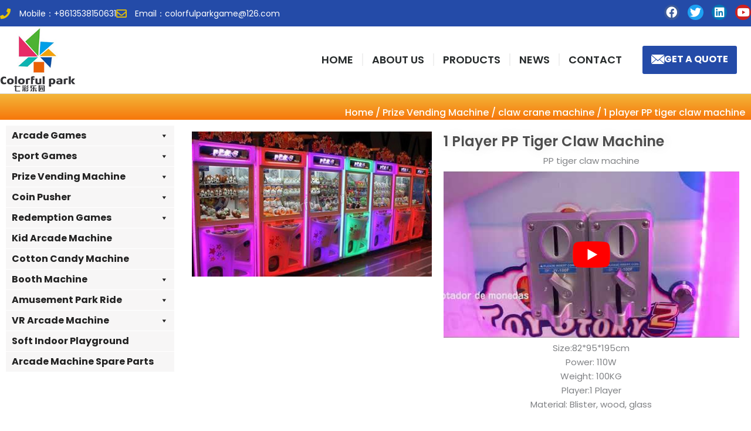

--- FILE ---
content_type: text/css
request_url: https://www.colorfulparkgame.com/wp-content/uploads/elementor/css/post-5.css?ver=1769807837
body_size: 478
content:
.elementor-kit-5{--e-global-color-primary:#F3B639;--e-global-color-secondary:#F7770B;--e-global-color-text:#4D4D4D;--e-global-color-accent:#E49900;--e-global-color-87bc4b7:#244BA8;--e-global-color-cd5a58d:#064283;--e-global-color-36d0468:#F0F0F0;--e-global-typography-primary-font-family:"Poppins";--e-global-typography-primary-font-weight:600;--e-global-typography-secondary-font-family:"Poppins";--e-global-typography-secondary-font-weight:400;--e-global-typography-text-font-family:"Poppins";--e-global-typography-text-font-weight:400;--e-global-typography-accent-font-family:"Poppins";--e-global-typography-accent-font-weight:500;font-size:15px;}.elementor-kit-5 e-page-transition{background-color:#FFBC7D;}.elementor-kit-5 p{margin-block-end:6px;}.elementor-kit-5 a{color:var( --e-global-color-primary );}.elementor-kit-5 h2{font-size:24px;font-weight:600;}.elementor-kit-5 h3{font-size:20px;font-weight:600;}.elementor-kit-5 h4{font-size:16px;font-weight:500;}.elementor-kit-5 h5{font-size:14px;}.elementor-kit-5 button,.elementor-kit-5 input[type="button"],.elementor-kit-5 input[type="submit"],.elementor-kit-5 .elementor-button{font-size:18px;font-weight:600;}.elementor-section.elementor-section-boxed > .elementor-container{max-width:1280px;}.e-con{--container-max-width:1280px;}.elementor-widget:not(:last-child){margin-block-end:15px;}.elementor-element{--widgets-spacing:15px 15px;--widgets-spacing-row:15px;--widgets-spacing-column:15px;}{}h1.entry-title{display:var(--page-title-display);}@media(max-width:1024px){.elementor-section.elementor-section-boxed > .elementor-container{max-width:1024px;}.e-con{--container-max-width:1024px;}}@media(max-width:767px){.elementor-section.elementor-section-boxed > .elementor-container{max-width:767px;}.e-con{--container-max-width:767px;}}/* Start custom CSS */.ast-woo-product-category {
	display:none!important;
}
.woocommerce ul.products li.product .button, .woocommerce-page ul.products li.product .button {
	display:none!important;
}
.woocommerce ul.products li.product .star-rating, .woocommerce-page ul.products li.product .star-rating {
    display: none;
}

.elementor-product-loop-item--align-center ul.products li.product .star-rating {
display: none;
}
td, th {
    text-align: center;
}
td p {
    margin-bottom: 0;
}/* End custom CSS */

--- FILE ---
content_type: text/css
request_url: https://www.colorfulparkgame.com/wp-content/uploads/elementor/css/post-24.css?ver=1769807837
body_size: 1638
content:
.elementor-24 .elementor-element.elementor-element-4c839902 > .elementor-container > .elementor-column > .elementor-widget-wrap{align-content:center;align-items:center;}.elementor-24 .elementor-element.elementor-element-4c839902:not(.elementor-motion-effects-element-type-background), .elementor-24 .elementor-element.elementor-element-4c839902 > .elementor-motion-effects-container > .elementor-motion-effects-layer{background-color:var( --e-global-color-87bc4b7 );}.elementor-24 .elementor-element.elementor-element-4c839902 > .elementor-container{min-height:45px;}.elementor-24 .elementor-element.elementor-element-4c839902{transition:background 0.3s, border 0.3s, border-radius 0.3s, box-shadow 0.3s;overflow:visible;}.elementor-24 .elementor-element.elementor-element-4c839902 > .elementor-background-overlay{transition:background 0.3s, border-radius 0.3s, opacity 0.3s;}.elementor-widget-icon-list .elementor-icon-list-item:not(:last-child):after{border-color:var( --e-global-color-text );}.elementor-widget-icon-list .elementor-icon-list-icon i{color:var( --e-global-color-primary );}.elementor-widget-icon-list .elementor-icon-list-icon svg{fill:var( --e-global-color-primary );}.elementor-widget-icon-list .elementor-icon-list-item > .elementor-icon-list-text, .elementor-widget-icon-list .elementor-icon-list-item > a{font-family:var( --e-global-typography-text-font-family ), Sans-serif;font-weight:var( --e-global-typography-text-font-weight );}.elementor-widget-icon-list .elementor-icon-list-text{color:var( --e-global-color-secondary );}.elementor-24 .elementor-element.elementor-element-7d868ba0 .elementor-icon-list-items:not(.elementor-inline-items) .elementor-icon-list-item:not(:last-child){padding-block-end:calc(10px/2);}.elementor-24 .elementor-element.elementor-element-7d868ba0 .elementor-icon-list-items:not(.elementor-inline-items) .elementor-icon-list-item:not(:first-child){margin-block-start:calc(10px/2);}.elementor-24 .elementor-element.elementor-element-7d868ba0 .elementor-icon-list-items.elementor-inline-items .elementor-icon-list-item{margin-inline:calc(10px/2);}.elementor-24 .elementor-element.elementor-element-7d868ba0 .elementor-icon-list-items.elementor-inline-items{margin-inline:calc(-10px/2);}.elementor-24 .elementor-element.elementor-element-7d868ba0 .elementor-icon-list-items.elementor-inline-items .elementor-icon-list-item:after{inset-inline-end:calc(-10px/2);}.elementor-24 .elementor-element.elementor-element-7d868ba0 .elementor-icon-list-icon i{color:#e8c204;transition:color 0.3s;}.elementor-24 .elementor-element.elementor-element-7d868ba0 .elementor-icon-list-icon svg{fill:#e8c204;transition:fill 0.3s;}.elementor-24 .elementor-element.elementor-element-7d868ba0{--e-icon-list-icon-size:18px;--icon-vertical-offset:0px;}.elementor-24 .elementor-element.elementor-element-7d868ba0 .elementor-icon-list-icon{padding-inline-end:5px;}.elementor-24 .elementor-element.elementor-element-7d868ba0 .elementor-icon-list-item > .elementor-icon-list-text, .elementor-24 .elementor-element.elementor-element-7d868ba0 .elementor-icon-list-item > a{font-size:14px;}.elementor-24 .elementor-element.elementor-element-7d868ba0 .elementor-icon-list-text{color:#ffffff;transition:color 0.3s;}.elementor-24 .elementor-element.elementor-element-515465d{--grid-template-columns:repeat(0, auto);--icon-size:19px;--grid-column-gap:10px;--grid-row-gap:10px;}.elementor-24 .elementor-element.elementor-element-515465d .elementor-widget-container{text-align:right;}.elementor-24 .elementor-element.elementor-element-515465d .elementor-social-icon{--icon-padding:0.2em;}.elementor-24 .elementor-element.elementor-element-39cba582 > .elementor-container > .elementor-column > .elementor-widget-wrap{align-content:center;align-items:center;}.elementor-24 .elementor-element.elementor-element-39cba582:not(.elementor-motion-effects-element-type-background), .elementor-24 .elementor-element.elementor-element-39cba582 > .elementor-motion-effects-container > .elementor-motion-effects-layer{background-color:var( --e-global-color-astglobalcolor5 );}.elementor-24 .elementor-element.elementor-element-39cba582{border-style:solid;border-width:0px 0px 1px 0px;border-color:#d8d8d8;transition:background 0.3s, border 0.3s, border-radius 0.3s, box-shadow 0.3s;z-index:100;overflow:visible;}.elementor-24 .elementor-element.elementor-element-39cba582 > .elementor-background-overlay{transition:background 0.3s, border-radius 0.3s, opacity 0.3s;}.elementor-widget-theme-site-logo .widget-image-caption{color:var( --e-global-color-text );font-family:var( --e-global-typography-text-font-family ), Sans-serif;font-weight:var( --e-global-typography-text-font-weight );}.elementor-24 .elementor-element.elementor-element-42cf34dc img{width:160px;}.elementor-widget-nav-menu .elementor-nav-menu .elementor-item{font-family:var( --e-global-typography-primary-font-family ), Sans-serif;font-weight:var( --e-global-typography-primary-font-weight );}.elementor-widget-nav-menu .elementor-nav-menu--main .elementor-item{color:var( --e-global-color-text );fill:var( --e-global-color-text );}.elementor-widget-nav-menu .elementor-nav-menu--main .elementor-item:hover,
					.elementor-widget-nav-menu .elementor-nav-menu--main .elementor-item.elementor-item-active,
					.elementor-widget-nav-menu .elementor-nav-menu--main .elementor-item.highlighted,
					.elementor-widget-nav-menu .elementor-nav-menu--main .elementor-item:focus{color:var( --e-global-color-accent );fill:var( --e-global-color-accent );}.elementor-widget-nav-menu .elementor-nav-menu--main:not(.e--pointer-framed) .elementor-item:before,
					.elementor-widget-nav-menu .elementor-nav-menu--main:not(.e--pointer-framed) .elementor-item:after{background-color:var( --e-global-color-accent );}.elementor-widget-nav-menu .e--pointer-framed .elementor-item:before,
					.elementor-widget-nav-menu .e--pointer-framed .elementor-item:after{border-color:var( --e-global-color-accent );}.elementor-widget-nav-menu{--e-nav-menu-divider-color:var( --e-global-color-text );}.elementor-widget-nav-menu .elementor-nav-menu--dropdown .elementor-item, .elementor-widget-nav-menu .elementor-nav-menu--dropdown  .elementor-sub-item{font-family:var( --e-global-typography-accent-font-family ), Sans-serif;font-weight:var( --e-global-typography-accent-font-weight );}.elementor-24 .elementor-element.elementor-element-7ffc5d9c .elementor-menu-toggle{margin-left:auto;background-color:rgba(0,0,0,0);}.elementor-24 .elementor-element.elementor-element-7ffc5d9c .elementor-nav-menu .elementor-item{font-size:18px;font-weight:600;}.elementor-24 .elementor-element.elementor-element-7ffc5d9c .elementor-nav-menu--main .elementor-item{color:#262a2b;fill:#262a2b;padding-left:15px;padding-right:15px;padding-top:20px;padding-bottom:20px;}.elementor-24 .elementor-element.elementor-element-7ffc5d9c .elementor-nav-menu--main .elementor-item:hover,
					.elementor-24 .elementor-element.elementor-element-7ffc5d9c .elementor-nav-menu--main .elementor-item.elementor-item-active,
					.elementor-24 .elementor-element.elementor-element-7ffc5d9c .elementor-nav-menu--main .elementor-item.highlighted,
					.elementor-24 .elementor-element.elementor-element-7ffc5d9c .elementor-nav-menu--main .elementor-item:focus{color:var( --e-global-color-87bc4b7 );fill:var( --e-global-color-87bc4b7 );}.elementor-24 .elementor-element.elementor-element-7ffc5d9c .elementor-nav-menu--main:not(.e--pointer-framed) .elementor-item:before,
					.elementor-24 .elementor-element.elementor-element-7ffc5d9c .elementor-nav-menu--main:not(.e--pointer-framed) .elementor-item:after{background-color:var( --e-global-color-87bc4b7 );}.elementor-24 .elementor-element.elementor-element-7ffc5d9c .e--pointer-framed .elementor-item:before,
					.elementor-24 .elementor-element.elementor-element-7ffc5d9c .e--pointer-framed .elementor-item:after{border-color:var( --e-global-color-87bc4b7 );}.elementor-24 .elementor-element.elementor-element-7ffc5d9c .elementor-nav-menu--main .elementor-item.elementor-item-active{color:var( --e-global-color-87bc4b7 );}.elementor-24 .elementor-element.elementor-element-7ffc5d9c .elementor-nav-menu--main:not(.e--pointer-framed) .elementor-item.elementor-item-active:before,
					.elementor-24 .elementor-element.elementor-element-7ffc5d9c .elementor-nav-menu--main:not(.e--pointer-framed) .elementor-item.elementor-item-active:after{background-color:var( --e-global-color-87bc4b7 );}.elementor-24 .elementor-element.elementor-element-7ffc5d9c .e--pointer-framed .elementor-item.elementor-item-active:before,
					.elementor-24 .elementor-element.elementor-element-7ffc5d9c .e--pointer-framed .elementor-item.elementor-item-active:after{border-color:var( --e-global-color-87bc4b7 );}.elementor-24 .elementor-element.elementor-element-7ffc5d9c{--e-nav-menu-divider-content:"";--e-nav-menu-divider-style:solid;--e-nav-menu-divider-color:var( --e-global-color-36d0468 );}.elementor-24 .elementor-element.elementor-element-7ffc5d9c .e--pointer-framed .elementor-item:before{border-width:3px;}.elementor-24 .elementor-element.elementor-element-7ffc5d9c .e--pointer-framed.e--animation-draw .elementor-item:before{border-width:0 0 3px 3px;}.elementor-24 .elementor-element.elementor-element-7ffc5d9c .e--pointer-framed.e--animation-draw .elementor-item:after{border-width:3px 3px 0 0;}.elementor-24 .elementor-element.elementor-element-7ffc5d9c .e--pointer-framed.e--animation-corners .elementor-item:before{border-width:3px 0 0 3px;}.elementor-24 .elementor-element.elementor-element-7ffc5d9c .e--pointer-framed.e--animation-corners .elementor-item:after{border-width:0 3px 3px 0;}.elementor-24 .elementor-element.elementor-element-7ffc5d9c .e--pointer-underline .elementor-item:after,
					 .elementor-24 .elementor-element.elementor-element-7ffc5d9c .e--pointer-overline .elementor-item:before,
					 .elementor-24 .elementor-element.elementor-element-7ffc5d9c .e--pointer-double-line .elementor-item:before,
					 .elementor-24 .elementor-element.elementor-element-7ffc5d9c .e--pointer-double-line .elementor-item:after{height:3px;}.elementor-24 .elementor-element.elementor-element-7ffc5d9c .elementor-nav-menu--dropdown{background-color:#f9f9f9;border-style:solid;border-width:2px 2px 2px 2px;border-color:var( --e-global-color-astglobalcolor4 );}.elementor-24 .elementor-element.elementor-element-7ffc5d9c .elementor-nav-menu--dropdown a:hover,
					.elementor-24 .elementor-element.elementor-element-7ffc5d9c .elementor-nav-menu--dropdown a:focus,
					.elementor-24 .elementor-element.elementor-element-7ffc5d9c .elementor-nav-menu--dropdown a.elementor-item-active,
					.elementor-24 .elementor-element.elementor-element-7ffc5d9c .elementor-nav-menu--dropdown a.highlighted,
					.elementor-24 .elementor-element.elementor-element-7ffc5d9c .elementor-menu-toggle:hover,
					.elementor-24 .elementor-element.elementor-element-7ffc5d9c .elementor-menu-toggle:focus{color:var( --e-global-color-astglobalcolor5 );}.elementor-24 .elementor-element.elementor-element-7ffc5d9c .elementor-nav-menu--dropdown a:hover,
					.elementor-24 .elementor-element.elementor-element-7ffc5d9c .elementor-nav-menu--dropdown a:focus,
					.elementor-24 .elementor-element.elementor-element-7ffc5d9c .elementor-nav-menu--dropdown a.elementor-item-active,
					.elementor-24 .elementor-element.elementor-element-7ffc5d9c .elementor-nav-menu--dropdown a.highlighted{background-color:var( --e-global-color-87bc4b7 );}.elementor-24 .elementor-element.elementor-element-7ffc5d9c .elementor-nav-menu--dropdown .elementor-item, .elementor-24 .elementor-element.elementor-element-7ffc5d9c .elementor-nav-menu--dropdown  .elementor-sub-item{font-family:"Poppins", Sans-serif;font-size:15px;font-weight:500;}.elementor-24 .elementor-element.elementor-element-7ffc5d9c .elementor-nav-menu--dropdown a{padding-left:6px;padding-right:6px;padding-top:10px;padding-bottom:10px;}.elementor-24 .elementor-element.elementor-element-7ffc5d9c .elementor-nav-menu--dropdown li:not(:last-child){border-style:solid;border-color:var( --e-global-color-astglobalcolor4 );border-bottom-width:1px;}.elementor-widget-button .elementor-button{background-color:var( --e-global-color-accent );font-family:var( --e-global-typography-accent-font-family ), Sans-serif;font-weight:var( --e-global-typography-accent-font-weight );}.elementor-24 .elementor-element.elementor-element-aad85d3 .elementor-button{background-color:var( --e-global-color-87bc4b7 );font-family:"Poppins", Sans-serif;font-size:16px;font-weight:700;fill:var( --e-global-color-astglobalcolor5 );color:var( --e-global-color-astglobalcolor5 );padding:15px 15px 15px 15px;}.elementor-24 .elementor-element.elementor-element-aad85d3 .elementor-button:hover, .elementor-24 .elementor-element.elementor-element-aad85d3 .elementor-button:focus{background-color:#2A57C3;color:var( --e-global-color-astglobalcolor5 );}.elementor-24 .elementor-element.elementor-element-aad85d3 .elementor-button-content-wrapper{flex-direction:row;}.elementor-24 .elementor-element.elementor-element-aad85d3 .elementor-button .elementor-button-content-wrapper{gap:10px;}.elementor-24 .elementor-element.elementor-element-aad85d3 .elementor-button:hover svg, .elementor-24 .elementor-element.elementor-element-aad85d3 .elementor-button:focus svg{fill:var( --e-global-color-astglobalcolor5 );}.elementor-theme-builder-content-area{height:400px;}.elementor-location-header:before, .elementor-location-footer:before{content:"";display:table;clear:both;}@media(min-width:768px){.elementor-24 .elementor-element.elementor-element-3781a688{width:10%;}.elementor-24 .elementor-element.elementor-element-14f9f1ab{width:74%;}.elementor-24 .elementor-element.elementor-element-ee8ce0f{width:15.664%;}}@media(max-width:1024px){.elementor-24 .elementor-element.elementor-element-4c839902 > .elementor-container{min-height:10px;}.elementor-24 .elementor-element.elementor-element-4c839902{padding:10px 20px 10px 20px;}.elementor-24 .elementor-element.elementor-element-39cba582{padding:10px 5px 10px 5px;}.elementor-24 .elementor-element.elementor-element-7ffc5d9c{--nav-menu-icon-size:35px;}.elementor-24 .elementor-element.elementor-element-aad85d3 .elementor-button{padding:15px 15px 15px 15px;}}@media(max-width:767px){.elementor-24 .elementor-element.elementor-element-4c839902{padding:10px 20px 10px 20px;}.elementor-24 .elementor-element.elementor-element-7d868ba0 .elementor-icon-list-items:not(.elementor-inline-items) .elementor-icon-list-item:not(:last-child){padding-block-end:calc(20px/2);}.elementor-24 .elementor-element.elementor-element-7d868ba0 .elementor-icon-list-items:not(.elementor-inline-items) .elementor-icon-list-item:not(:first-child){margin-block-start:calc(20px/2);}.elementor-24 .elementor-element.elementor-element-7d868ba0 .elementor-icon-list-items.elementor-inline-items .elementor-icon-list-item{margin-inline:calc(20px/2);}.elementor-24 .elementor-element.elementor-element-7d868ba0 .elementor-icon-list-items.elementor-inline-items{margin-inline:calc(-20px/2);}.elementor-24 .elementor-element.elementor-element-7d868ba0 .elementor-icon-list-items.elementor-inline-items .elementor-icon-list-item:after{inset-inline-end:calc(-20px/2);}.elementor-24 .elementor-element.elementor-element-7d868ba0 .elementor-icon-list-item > .elementor-icon-list-text, .elementor-24 .elementor-element.elementor-element-7d868ba0 .elementor-icon-list-item > a{line-height:1.9em;}.elementor-24 .elementor-element.elementor-element-515465d{--icon-size:18px;}.elementor-24 .elementor-element.elementor-element-515465d .elementor-social-icon{--icon-padding:0.3em;}.elementor-24 .elementor-element.elementor-element-39cba582{padding:5px 5px 5px 5px;}.elementor-24 .elementor-element.elementor-element-3781a688{width:25%;}.elementor-24 .elementor-element.elementor-element-42cf34dc img{width:80px;}.elementor-24 .elementor-element.elementor-element-14f9f1ab{width:75%;}.elementor-24 .elementor-element.elementor-element-7ffc5d9c .elementor-nav-menu--main > .elementor-nav-menu > li > .elementor-nav-menu--dropdown, .elementor-24 .elementor-element.elementor-element-7ffc5d9c .elementor-nav-menu__container.elementor-nav-menu--dropdown{margin-top:44px !important;}.elementor-24 .elementor-element.elementor-element-7ffc5d9c{--nav-menu-icon-size:28px;}}@media(max-width:1024px) and (min-width:768px){.elementor-24 .elementor-element.elementor-element-228da6a4{width:70%;}.elementor-24 .elementor-element.elementor-element-358aad5{width:30%;}.elementor-24 .elementor-element.elementor-element-3781a688{width:12%;}.elementor-24 .elementor-element.elementor-element-14f9f1ab{width:60%;}.elementor-24 .elementor-element.elementor-element-ee8ce0f{width:26%;}}

--- FILE ---
content_type: text/css
request_url: https://www.colorfulparkgame.com/wp-content/uploads/elementor/css/post-72.css?ver=1769807837
body_size: 1094
content:
.elementor-72 .elementor-element.elementor-element-3b27c1f:not(.elementor-motion-effects-element-type-background), .elementor-72 .elementor-element.elementor-element-3b27c1f > .elementor-motion-effects-container > .elementor-motion-effects-layer{background-color:#1b252f;}.elementor-72 .elementor-element.elementor-element-3b27c1f{transition:background 0.3s, border 0.3s, border-radius 0.3s, box-shadow 0.3s;padding:90px 0px 90px 0px;overflow:visible;}.elementor-72 .elementor-element.elementor-element-3b27c1f > .elementor-background-overlay{transition:background 0.3s, border-radius 0.3s, opacity 0.3s;}.elementor-72 .elementor-element.elementor-element-3b27c1f > .elementor-shape-top .elementor-shape-fill{fill:var( --e-global-color-primary );}.elementor-72 .elementor-element.elementor-element-3b27c1f > .elementor-shape-top svg{height:30px;transform:translateX(-50%) rotateY(180deg);}.elementor-widget-heading .elementor-heading-title{font-family:var( --e-global-typography-primary-font-family ), Sans-serif;font-weight:var( --e-global-typography-primary-font-weight );color:var( --e-global-color-primary );}.elementor-72 .elementor-element.elementor-element-31b5497 .elementor-heading-title{font-family:"Poppins", Sans-serif;font-size:22px;font-weight:600;}.elementor-widget-icon-list .elementor-icon-list-item:not(:last-child):after{border-color:var( --e-global-color-text );}.elementor-widget-icon-list .elementor-icon-list-icon i{color:var( --e-global-color-primary );}.elementor-widget-icon-list .elementor-icon-list-icon svg{fill:var( --e-global-color-primary );}.elementor-widget-icon-list .elementor-icon-list-item > .elementor-icon-list-text, .elementor-widget-icon-list .elementor-icon-list-item > a{font-family:var( --e-global-typography-text-font-family ), Sans-serif;font-weight:var( --e-global-typography-text-font-weight );}.elementor-widget-icon-list .elementor-icon-list-text{color:var( --e-global-color-secondary );}.elementor-72 .elementor-element.elementor-element-47d159d0 > .elementor-widget-container{margin:0% 0% 3% 0%;}.elementor-72 .elementor-element.elementor-element-47d159d0 .elementor-icon-list-items:not(.elementor-inline-items) .elementor-icon-list-item:not(:last-child){padding-block-end:calc(10px/2);}.elementor-72 .elementor-element.elementor-element-47d159d0 .elementor-icon-list-items:not(.elementor-inline-items) .elementor-icon-list-item:not(:first-child){margin-block-start:calc(10px/2);}.elementor-72 .elementor-element.elementor-element-47d159d0 .elementor-icon-list-items.elementor-inline-items .elementor-icon-list-item{margin-inline:calc(10px/2);}.elementor-72 .elementor-element.elementor-element-47d159d0 .elementor-icon-list-items.elementor-inline-items{margin-inline:calc(-10px/2);}.elementor-72 .elementor-element.elementor-element-47d159d0 .elementor-icon-list-items.elementor-inline-items .elementor-icon-list-item:after{inset-inline-end:calc(-10px/2);}.elementor-72 .elementor-element.elementor-element-47d159d0 .elementor-icon-list-item:not(:last-child):after{content:"";border-color:var( --e-global-color-astglobalcolor1 );}.elementor-72 .elementor-element.elementor-element-47d159d0 .elementor-icon-list-items:not(.elementor-inline-items) .elementor-icon-list-item:not(:last-child):after{border-block-start-style:solid;border-block-start-width:1px;}.elementor-72 .elementor-element.elementor-element-47d159d0 .elementor-icon-list-items.elementor-inline-items .elementor-icon-list-item:not(:last-child):after{border-inline-start-style:solid;}.elementor-72 .elementor-element.elementor-element-47d159d0 .elementor-inline-items .elementor-icon-list-item:not(:last-child):after{border-inline-start-width:1px;}.elementor-72 .elementor-element.elementor-element-47d159d0 .elementor-icon-list-icon i{color:var( --e-global-color-primary );transition:color 0.3s;}.elementor-72 .elementor-element.elementor-element-47d159d0 .elementor-icon-list-icon svg{fill:var( --e-global-color-primary );transition:fill 0.3s;}.elementor-72 .elementor-element.elementor-element-47d159d0 .elementor-icon-list-icon{padding-inline-end:5px;}.elementor-72 .elementor-element.elementor-element-47d159d0{--icon-vertical-offset:0px;}.elementor-72 .elementor-element.elementor-element-47d159d0 .elementor-icon-list-item > .elementor-icon-list-text, .elementor-72 .elementor-element.elementor-element-47d159d0 .elementor-icon-list-item > a{font-family:"Poppins", Sans-serif;font-size:14px;font-weight:300;}.elementor-72 .elementor-element.elementor-element-47d159d0 .elementor-icon-list-text{color:var( --e-global-color-astglobalcolor4 );transition:color 0.3s;}.elementor-72 .elementor-element.elementor-element-7f96535{--grid-template-columns:repeat(0, auto);--icon-size:22px;--grid-column-gap:10px;--grid-row-gap:10px;}.elementor-72 .elementor-element.elementor-element-7f96535 .elementor-widget-container{text-align:left;}.elementor-72 .elementor-element.elementor-element-7f96535 .elementor-social-icon{--icon-padding:0.4em;}.elementor-72 .elementor-element.elementor-element-181f6af .elementor-heading-title{font-family:"Poppins", Sans-serif;font-size:22px;font-weight:600;}.elementor-72 .elementor-element.elementor-element-2c1a1d1{overflow:visible;}.elementor-72 .elementor-element.elementor-element-be9823c > .elementor-widget-container{margin:0% 0% 3% 0%;}.elementor-72 .elementor-element.elementor-element-be9823c .elementor-icon-list-items:not(.elementor-inline-items) .elementor-icon-list-item:not(:last-child){padding-block-end:calc(10px/2);}.elementor-72 .elementor-element.elementor-element-be9823c .elementor-icon-list-items:not(.elementor-inline-items) .elementor-icon-list-item:not(:first-child){margin-block-start:calc(10px/2);}.elementor-72 .elementor-element.elementor-element-be9823c .elementor-icon-list-items.elementor-inline-items .elementor-icon-list-item{margin-inline:calc(10px/2);}.elementor-72 .elementor-element.elementor-element-be9823c .elementor-icon-list-items.elementor-inline-items{margin-inline:calc(-10px/2);}.elementor-72 .elementor-element.elementor-element-be9823c .elementor-icon-list-items.elementor-inline-items .elementor-icon-list-item:after{inset-inline-end:calc(-10px/2);}.elementor-72 .elementor-element.elementor-element-be9823c .elementor-icon-list-item:not(:last-child):after{content:"";border-color:var( --e-global-color-astglobalcolor1 );}.elementor-72 .elementor-element.elementor-element-be9823c .elementor-icon-list-items:not(.elementor-inline-items) .elementor-icon-list-item:not(:last-child):after{border-block-start-style:solid;border-block-start-width:1px;}.elementor-72 .elementor-element.elementor-element-be9823c .elementor-icon-list-items.elementor-inline-items .elementor-icon-list-item:not(:last-child):after{border-inline-start-style:solid;}.elementor-72 .elementor-element.elementor-element-be9823c .elementor-inline-items .elementor-icon-list-item:not(:last-child):after{border-inline-start-width:1px;}.elementor-72 .elementor-element.elementor-element-be9823c .elementor-icon-list-icon i{color:var( --e-global-color-primary );transition:color 0.3s;}.elementor-72 .elementor-element.elementor-element-be9823c .elementor-icon-list-icon svg{fill:var( --e-global-color-primary );transition:fill 0.3s;}.elementor-72 .elementor-element.elementor-element-be9823c .elementor-icon-list-icon{padding-inline-end:5px;}.elementor-72 .elementor-element.elementor-element-be9823c{--icon-vertical-offset:0px;}.elementor-72 .elementor-element.elementor-element-be9823c .elementor-icon-list-item > .elementor-icon-list-text, .elementor-72 .elementor-element.elementor-element-be9823c .elementor-icon-list-item > a{font-family:"Poppins", Sans-serif;font-size:14px;font-weight:300;}.elementor-72 .elementor-element.elementor-element-be9823c .elementor-icon-list-text{color:var( --e-global-color-astglobalcolor4 );transition:color 0.3s;}.elementor-72 .elementor-element.elementor-element-6911f03 > .elementor-widget-container{margin:0% 0% 3% 0%;}.elementor-72 .elementor-element.elementor-element-6911f03 .elementor-icon-list-items:not(.elementor-inline-items) .elementor-icon-list-item:not(:last-child){padding-block-end:calc(10px/2);}.elementor-72 .elementor-element.elementor-element-6911f03 .elementor-icon-list-items:not(.elementor-inline-items) .elementor-icon-list-item:not(:first-child){margin-block-start:calc(10px/2);}.elementor-72 .elementor-element.elementor-element-6911f03 .elementor-icon-list-items.elementor-inline-items .elementor-icon-list-item{margin-inline:calc(10px/2);}.elementor-72 .elementor-element.elementor-element-6911f03 .elementor-icon-list-items.elementor-inline-items{margin-inline:calc(-10px/2);}.elementor-72 .elementor-element.elementor-element-6911f03 .elementor-icon-list-items.elementor-inline-items .elementor-icon-list-item:after{inset-inline-end:calc(-10px/2);}.elementor-72 .elementor-element.elementor-element-6911f03 .elementor-icon-list-item:not(:last-child):after{content:"";border-color:var( --e-global-color-astglobalcolor1 );}.elementor-72 .elementor-element.elementor-element-6911f03 .elementor-icon-list-items:not(.elementor-inline-items) .elementor-icon-list-item:not(:last-child):after{border-block-start-style:solid;border-block-start-width:1px;}.elementor-72 .elementor-element.elementor-element-6911f03 .elementor-icon-list-items.elementor-inline-items .elementor-icon-list-item:not(:last-child):after{border-inline-start-style:solid;}.elementor-72 .elementor-element.elementor-element-6911f03 .elementor-inline-items .elementor-icon-list-item:not(:last-child):after{border-inline-start-width:1px;}.elementor-72 .elementor-element.elementor-element-6911f03 .elementor-icon-list-icon i{color:var( --e-global-color-primary );transition:color 0.3s;}.elementor-72 .elementor-element.elementor-element-6911f03 .elementor-icon-list-icon svg{fill:var( --e-global-color-primary );transition:fill 0.3s;}.elementor-72 .elementor-element.elementor-element-6911f03 .elementor-icon-list-icon{padding-inline-end:5px;}.elementor-72 .elementor-element.elementor-element-6911f03{--icon-vertical-offset:0px;}.elementor-72 .elementor-element.elementor-element-6911f03 .elementor-icon-list-item > .elementor-icon-list-text, .elementor-72 .elementor-element.elementor-element-6911f03 .elementor-icon-list-item > a{font-family:"Poppins", Sans-serif;font-size:14px;font-weight:300;}.elementor-72 .elementor-element.elementor-element-6911f03 .elementor-icon-list-text{color:var( --e-global-color-astglobalcolor4 );transition:color 0.3s;}.elementor-72 .elementor-element.elementor-element-b16522e:not(.elementor-motion-effects-element-type-background), .elementor-72 .elementor-element.elementor-element-b16522e > .elementor-motion-effects-container > .elementor-motion-effects-layer{background-color:var( --e-global-color-astglobalcolor8 );}.elementor-72 .elementor-element.elementor-element-b16522e{transition:background 0.3s, border 0.3s, border-radius 0.3s, box-shadow 0.3s;overflow:visible;}.elementor-72 .elementor-element.elementor-element-b16522e > .elementor-background-overlay{transition:background 0.3s, border-radius 0.3s, opacity 0.3s;}.elementor-widget-text-editor{font-family:var( --e-global-typography-text-font-family ), Sans-serif;font-weight:var( --e-global-typography-text-font-weight );color:var( --e-global-color-text );}.elementor-widget-text-editor.elementor-drop-cap-view-stacked .elementor-drop-cap{background-color:var( --e-global-color-primary );}.elementor-widget-text-editor.elementor-drop-cap-view-framed .elementor-drop-cap, .elementor-widget-text-editor.elementor-drop-cap-view-default .elementor-drop-cap{color:var( --e-global-color-primary );border-color:var( --e-global-color-primary );}.elementor-72 .elementor-element.elementor-element-2055f57a > .elementor-widget-container{margin:0% 15% 0% 15%;}.elementor-72 .elementor-element.elementor-element-2055f57a{text-align:center;font-family:"Poppins", Sans-serif;font-size:14px;font-weight:200;text-transform:capitalize;color:#ffffff;}.elementor-theme-builder-content-area{height:400px;}.elementor-location-header:before, .elementor-location-footer:before{content:"";display:table;clear:both;}@media(max-width:767px){.elementor-72 .elementor-element.elementor-element-3b27c1f{padding:30px 0px 30px 0px;}.elementor-72 .elementor-element.elementor-element-31b5497 .elementor-heading-title{font-size:16px;}.elementor-72 .elementor-element.elementor-element-7f96535{--icon-size:18px;}.elementor-72 .elementor-element.elementor-element-7f96535 .elementor-social-icon{--icon-padding:0.3em;}.elementor-72 .elementor-element.elementor-element-181f6af .elementor-heading-title{font-size:16px;}.elementor-72 .elementor-element.elementor-element-2055f57a > .elementor-widget-container{margin:8px 8px 8px 8px;}.elementor-72 .elementor-element.elementor-element-2055f57a{font-size:14px;}}

--- FILE ---
content_type: text/css
request_url: https://www.colorfulparkgame.com/wp-content/uploads/elementor/css/post-338.css?ver=1769808143
body_size: 1382
content:
.elementor-338 .elementor-element.elementor-element-e6005b1:not(.elementor-motion-effects-element-type-background), .elementor-338 .elementor-element.elementor-element-e6005b1 > .elementor-motion-effects-container > .elementor-motion-effects-layer{background-color:transparent;background-image:linear-gradient(180deg, var( --e-global-color-primary ) 0%, var( --e-global-color-secondary ) 100%);}.elementor-338 .elementor-element.elementor-element-e6005b1{transition:background 0.3s, border 0.3s, border-radius 0.3s, box-shadow 0.3s;padding:10px 0px 10px 0px;overflow:visible;}.elementor-338 .elementor-element.elementor-element-e6005b1 > .elementor-background-overlay{transition:background 0.3s, border-radius 0.3s, opacity 0.3s;}.elementor-338 .elementor-element.elementor-element-dc1f41c > .elementor-widget-container{margin:0px 0px -20px 0px;}.elementor-338 .elementor-element.elementor-element-dc1f41c .woocommerce-breadcrumb{color:var( --e-global-color-astglobalcolor5 );font-family:"Poppins", Sans-serif;font-size:16px;font-weight:500;text-align:end;}.elementor-338 .elementor-element.elementor-element-dc1f41c .woocommerce-breadcrumb > a{color:var( --e-global-color-astglobalcolor5 );}.elementor-338 .elementor-element.elementor-element-38b3b33{overflow:visible;}.elementor-338 .elementor-element.elementor-element-3a8eef4{overflow:visible;}.elementor-widget-woocommerce-product-title .elementor-heading-title{font-family:var( --e-global-typography-primary-font-family ), Sans-serif;font-weight:var( --e-global-typography-primary-font-weight );color:var( --e-global-color-primary );}.elementor-338 .elementor-element.elementor-element-1d2f8b65 > .elementor-widget-container{margin:0px 0px -10px 0px;}.elementor-338 .elementor-element.elementor-element-1d2f8b65{text-align:start;}.elementor-338 .elementor-element.elementor-element-1d2f8b65 .elementor-heading-title{font-family:"Poppins", Sans-serif;font-size:24px;font-weight:600;text-transform:capitalize;text-shadow:0px 0px 20px rgba(0,0,0,0.13);color:var( --e-global-color-text );}.elementor-338 .elementor-element.elementor-element-78ee530e{text-align:center;}.woocommerce .elementor-338 .elementor-element.elementor-element-78ee530e .woocommerce-product-details__short-description{font-family:"Poppins", Sans-serif;}.elementor-widget-uael-social-share span.uael-total-share-btn__icon,.elementor-widget-uael-social-share .uael-total-share-btn__title{color:var( --e-global-color-primary );}.elementor-widget-uael-social-share span.uael-total-share-btn__iconx,.elementor-widget-uael-social-share .uael-total-share-btn__titlex{color:var( --e-global-color-primary );}.elementor-widget-uael-social-share .uael-style-inline .uael-total-share-btn__iconx,.elementor-widget-uael-social-share .uael-style-inline .uael-total-share-btn__titlex,
                .elementor-widget-uael-social-share .uael-style-floating .uael-total-share-btn__iconx,.elementor-widget-uael-social-share .uael-style-floating .uael-total-share-btn__titlex{font-family:var( --e-global-typography-primary-font-family ), Sans-serif;font-weight:var( --e-global-typography-primary-font-weight );}.elementor-338 .elementor-element.elementor-element-c363e8e:not(.elementor-grid-0) .elementor-grid{grid-column-gap:10px;grid-row-gap:10px;}.elementor-338 .elementor-element.elementor-element-c363e8e.elementor-grid-0 .uael-share-btn{margin-right:calc(10px / 2);margin-left:calc(10px / 2);margin-bottom:10px;}.elementor-338 .elementor-element.elementor-element-c363e8e.elementor-grid-0 .uael-share-btn:last-child{margin-left:calc(10px / 2);}.elementor-338 .elementor-element.elementor-element-c363e8e.elementor-grid-0 .elementor-grid{margin-right:calc(-10px / 2);margin-left:calc(-10px / 2);}.elementor-338 .elementor-element.elementor-element-c363e8e.elementor-grid-0 .elementor-grid:last-child{margin-left:calc(-10px / 2);}.elementor-338 .elementor-element.elementor-element-c363e8e.uael-stylex-floating .elementor-grid .uael-share-btn{margin-bottom:10px;}.elementor-338 .elementor-element.elementor-element-c363e8e .uael-share-btn{font-size:calc(0.85px * 10);}.elementor-338 .elementor-element.elementor-element-c363e8e .uael-total-share-btn{font-size:calc(0.85px * 10);}.elementor-338 .elementor-element.elementor-element-c363e8e .uael-share-btn__icon i{font-size:2.8em;}.elementor-338 .elementor-element.elementor-element-c363e8e .uael-share-btn__icon svg.uae-share-bluesky{width:2.8em;height:calc(2.8em * 0.76);}.elementor-widget-woocommerce-product-content{color:var( --e-global-color-text );font-family:var( --e-global-typography-text-font-family ), Sans-serif;font-weight:var( --e-global-typography-text-font-weight );}.elementor-338 .elementor-element.elementor-element-ccb36b9{font-family:"Poppins", Sans-serif;font-weight:400;}.elementor-widget-heading .elementor-heading-title{font-family:var( --e-global-typography-primary-font-family ), Sans-serif;font-weight:var( --e-global-typography-primary-font-weight );color:var( --e-global-color-primary );}.elementor-338 .elementor-element.elementor-element-383f43d > .elementor-widget-container{margin:0px 0px 0px 0px;}.elementor-338 .elementor-element.elementor-element-383f43d{text-align:start;}.elementor-338 .elementor-element.elementor-element-383f43d .elementor-heading-title{font-family:"Poppins", Sans-serif;font-size:20px;font-weight:600;text-transform:capitalize;text-shadow:0px 0px 20px rgba(0,0,0,0.13);color:var( --e-global-color-text );}.elementor-widget-uael-woo-products .uael-woocommerce .uael-woo-products-summary-wrap .button{background-color:var( --e-global-color-accent );font-family:var( --e-global-typography-accent-font-family ), Sans-serif;font-weight:var( --e-global-typography-accent-font-weight );}.elementor-widget-uael-woo-products .uael-woocommerce .uael-woo-product-category{color:var( --e-global-color-text );font-family:var( --e-global-typography-text-font-family ), Sans-serif;font-weight:var( --e-global-typography-text-font-weight );}.elementor-widget-uael-woo-products .uael-woocommerce .uael-loop-product__link, .elementor-widget-uael-woo-products .uael-woocommerce .woocommerce-loop-product__title{color:var( --e-global-color-primary );font-family:var( --e-global-typography-primary-font-family ), Sans-serif;font-weight:var( --e-global-typography-primary-font-weight );}.elementor-widget-uael-woo-products .uael-woocommerce .uael-loop-product__link:hover .woocommerce-loop-product__title{color:var( --e-global-color-primary );}.elementor-widget-uael-woo-products .uael-woocommerce .star-rating, .elementor-widget-uael-woo-products .uael-woocommerce .star-rating::before{color:var( --e-global-color-accent );}.elementor-widget-uael-woo-products .uael-woocommerce li.product .price{color:var( --e-global-color-text );font-family:var( --e-global-typography-text-font-family ), Sans-serif;font-weight:var( --e-global-typography-text-font-weight );}.elementor-widget-uael-woo-products .uael-woocommerce .uael-woo-products-description{color:var( --e-global-color-text );font-family:var( --e-global-typography-text-font-family ), Sans-serif;font-weight:var( --e-global-typography-text-font-weight );}.elementor-widget-uael-woo-products .uael-woocommerce .uael-onsale{background-color:var( --e-global-color-accent );font-family:var( --e-global-typography-text-font-family ), Sans-serif;font-weight:var( --e-global-typography-text-font-weight );}.elementor-widget-uael-woo-products .uael-woocommerce .uael-featured{background-color:var( --e-global-color-secondary );font-family:var( --e-global-typography-text-font-family ), Sans-serif;font-weight:var( --e-global-typography-text-font-weight );}.elementor-widget-uael-woo-products .uael-product-actions .uael-action-item-wrap:hover .uael-action-item{color:var( --e-global-color-accent );}.elementor-widget-uael-woo-products nav.uael-woocommerce-pagination ul li > .page-numbers{color:var( --e-global-color-accent );font-family:var( --e-global-typography-accent-font-family ), Sans-serif;font-weight:var( --e-global-typography-accent-font-weight );}.elementor-widget-uael-woo-products nav.uael-woocommerce-pagination ul li .page-numbers, .elementor-widget-uael-woo-products nav.uael-woocommerce-pagination ul li span.current{border-color:var( --e-global-color-accent );}.elementor-widget-uael-woo-products nav.uael-woocommerce-pagination ul li .page-numbers:focus, .elementor-widget-uael-woo-products nav.uael-woocommerce-pagination ul li .page-numbers:hover, .elementor-widget-uael-woo-products nav.uael-woocommerce-pagination ul li span.current{background-color:var( --e-global-color-accent );border-color:var( --e-global-color-accent );}.elementor-338 .elementor-element.elementor-element-8ae5c36 .uael-woocommerce li.product{padding-right:calc( 10px/2 );padding-left:calc( 10px/2 );margin-bottom:10px;}.elementor-338 .elementor-element.elementor-element-8ae5c36 .uael-woocommerce ul.products{margin-left:calc( -10px/2 );margin-right:calc( -10px/2 );}.elementor-338 .elementor-element.elementor-element-8ae5c36 .uael-woo-product-wrapper{border-style:solid;border-width:1px 1px 1px 1px;border-color:var( --e-global-color-astglobalcolor4 );background-color:#ffffff;}.elementor-338 .elementor-element.elementor-element-8ae5c36 .uael-woo-products-summary-wrap{padding:6px 6px 6px 6px;}.elementor-338 .elementor-element.elementor-element-8ae5c36 .uael-woocommerce .uael-loop-product__link, .elementor-338 .elementor-element.elementor-element-8ae5c36 .uael-woocommerce .woocommerce-loop-product__title{color:var( --e-global-color-text );font-family:"Poppins", Sans-serif;font-weight:600;}.elementor-338 .elementor-element.elementor-element-8ae5c36 .uael-sale-flash-wrap .uael-onsale{min-height:3em;min-width:3em;line-height:3em;}.elementor-338 .elementor-element.elementor-element-8ae5c36 .uael-featured{min-height:3em;min-width:3em;line-height:3em;}@media(max-width:1024px){.elementor-338 .elementor-element.elementor-element-78ee530e > .elementor-widget-container{padding:0% 3% 0% 3%;} .elementor-338 .elementor-element.elementor-element-c363e8e.elementor-grid-tablet-0 .uael-share-btn{margin-right:calc(10px / 2);margin-left:calc(10px / 2);margin-bottom:10px;} .elementor-338 .elementor-element.elementor-element-c363e8e.elementor-grid-tablet-0 .uael-share-btn:last-child{margin-left:calc(10px / 2);} .elementor-338 .elementor-element.elementor-element-c363e8e.elementor-grid-tablet-0 .elementor-grid{margin-right:calc(-10px / 2);margin-left:calc(-10px / 2);} .elementor-338 .elementor-element.elementor-element-c363e8e.elementor-grid-tablet-0 .elementor-grid:last-child{margin-left:calc(-10px / 2);}.elementor-338 .elementor-element.elementor-element-c363e8e:not(.elementor-grid-0) .elementor-grid{grid-column-gap:10px;grid-row-gap:0px;}.elementor-338 .elementor-element.elementor-element-c363e8e.elementor-grid-0 .uael-share-btn{margin-right:calc(10px / 2);margin-left:calc(10px / 2);margin-bottom:0px;}.elementor-338 .elementor-element.elementor-element-c363e8e.elementor-grid-0 .uael-share-btn:last-child{margin-left:calc(10px / 2);}.elementor-338 .elementor-element.elementor-element-c363e8e.elementor-grid-0 .elementor-grid{margin-right:calc(-10px / 2);margin-left:calc(-10px / 2);}.elementor-338 .elementor-element.elementor-element-c363e8e.elementor-grid-0 .elementor-grid:last-child{margin-left:calc(-10px / 2);}.elementor-338 .elementor-element.elementor-element-c363e8e.uael-stylex-floating .elementor-grid .uael-share-btn{margin-bottom:0px;}}@media(max-width:767px){.elementor-338 .elementor-element.elementor-element-e6005b1{padding:5px 5px 5px 5px;}.elementor-338 .elementor-element.elementor-element-dc1f41c .woocommerce-breadcrumb{font-size:14px;}.elementor-338 .elementor-element.elementor-element-6da032a > .elementor-element-populated{padding:0px 0px 0px 0px;}.elementor-338 .elementor-element.elementor-element-1d2f8b65 .elementor-heading-title{font-size:20px;}.woocommerce .elementor-338 .elementor-element.elementor-element-78ee530e .woocommerce-product-details__short-description{font-size:14px;} .elementor-338 .elementor-element.elementor-element-c363e8e.elementor-grid-mobile-0 .uael-share-btn{margin-right:calc(10px / 2);margin-left:calc(10px / 2);margin-bottom:10px;} .elementor-338 .elementor-element.elementor-element-c363e8e.elementor-grid-mobile-0 .uael-share-btn:last-child{margin-left:calc(10px / 2);} .elementor-338 .elementor-element.elementor-element-c363e8e.elementor-grid-mobile-0 .elementor-grid{margin-right:calc(-10px / 2);margin-left:calc(-10px / 2);} .elementor-338 .elementor-element.elementor-element-c363e8e.elementor-grid-mobile-0 .elementor-grid:last-child{margin-left:calc(-10px / 2);}.elementor-338 .elementor-element.elementor-element-c363e8e:not(.elementor-grid-0) .elementor-grid{grid-column-gap:10px;grid-row-gap:10px;}.elementor-338 .elementor-element.elementor-element-c363e8e.elementor-grid-0 .uael-share-btn{margin-right:calc(10px / 2);margin-left:calc(10px / 2);margin-bottom:10px;}.elementor-338 .elementor-element.elementor-element-c363e8e.elementor-grid-0 .uael-share-btn:last-child{margin-left:calc(10px / 2);}.elementor-338 .elementor-element.elementor-element-c363e8e.elementor-grid-0 .elementor-grid{margin-right:calc(-10px / 2);margin-left:calc(-10px / 2);}.elementor-338 .elementor-element.elementor-element-c363e8e.elementor-grid-0 .elementor-grid:last-child{margin-left:calc(-10px / 2);}.elementor-338 .elementor-element.elementor-element-c363e8e.uael-stylex-floating .elementor-grid .uael-share-btn{margin-bottom:10px;}.elementor-338 .elementor-element.elementor-element-ccb36b9{font-size:14px;}.elementor-338 .elementor-element.elementor-element-8ae5c36 .uael-woocommerce li.product{padding-right:calc( 5px/2 );padding-left:calc( 5px/2 );margin-bottom:5px;}.elementor-338 .elementor-element.elementor-element-8ae5c36 .uael-woocommerce ul.products{margin-left:calc( -5px/2 );margin-right:calc( -5px/2 );}.elementor-338 .elementor-element.elementor-element-8ae5c36 .uael-woo-products-summary-wrap{padding:2px 2px 2px 2px;}.elementor-338 .elementor-element.elementor-element-8ae5c36 .uael-woocommerce .uael-loop-product__link, .elementor-338 .elementor-element.elementor-element-8ae5c36 .uael-woocommerce .woocommerce-loop-product__title{font-size:14px;}}@media(min-width:768px){.elementor-338 .elementor-element.elementor-element-a8f0761{width:24%;}.elementor-338 .elementor-element.elementor-element-55a1861{width:76%;}.elementor-338 .elementor-element.elementor-element-d580a4b{width:45%;}.elementor-338 .elementor-element.elementor-element-6da032a{width:55%;}}

--- FILE ---
content_type: text/css
request_url: https://www.colorfulparkgame.com/wp-content/uploads/elementor/css/post-55.css?ver=1769807837
body_size: 446
content:
.elementor-55 .elementor-element.elementor-element-a436657{overflow:visible;}.elementor-widget-fluent-form-widget .fluentform-widget-description{font-family:var( --e-global-typography-accent-font-family ), Sans-serif;font-weight:var( --e-global-typography-accent-font-weight );}.elementor-55 .elementor-element.elementor-element-eb96c1e .fluentform-widget-title{font-size:22px;font-weight:700;margin:0px 0px 10px 0px;}.elementor-55 .elementor-element.elementor-element-eb96c1e .fluentform-widget-wrapper input:not([type=radio]):not([type=checkbox]):not([type=submit]):not([type=button]):not([type=image]):not([type=file]), .elementor-55 .elementor-element.elementor-element-eb96c1e .fluentform-widget-wrapper .ff-el-group textarea, .elementor-55 .elementor-element.elementor-element-eb96c1e .fluentform-widget-wrapper .ff-el-group select,  .elementor-55 .elementor-element.elementor-element-eb96c1e .fluentform-widget-wrapper .ff-el-group .select2-container--default .select2-selection--multiple{border-radius:0px 0px 0px 0px;}.elementor-55 .elementor-element.elementor-element-eb96c1e .fluentform-widget-wrapper input:not([type=radio]):not([type=checkbox]):not([type=submit]):not([type=button]):not([type=image]):not([type=file]), .elementor-55 .elementor-element.elementor-element-eb96c1e .fluentform-widget-wrapper .ff-el-group select{width:100%;}.elementor-55 .elementor-element.elementor-element-eb96c1e .fluentform-widget-wrapper .ff-el-group{margin-bottom:10px;}.elementor-55 .elementor-element.elementor-element-eb96c1e .fluentform-widget-wrapper input:not([type=radio]):not([type=checkbox]):not([type=submit]):not([type=button]):not([type=image]):not([type=file]), .elementor-55 .elementor-element.elementor-element-eb96c1e .fluentform-widget-wrapper .ff-el-group textarea, .elementor-55 .elementor-element.elementor-element-eb96c1e .fluentform-widget-wrapper .ff-el-group select{font-family:"Poppins", Sans-serif;font-size:14px;}.elementor-55 .elementor-element.elementor-element-eb96c1e .fluentform-widget-wrapper .ff-el-group .ff-btn-submit{background-color:var( --e-global-color-primary );color:var( --e-global-color-astglobalcolor2 );border-radius:0px 0px 0px 0px;padding:6px 6px 6px 6px;font-weight:700;}.elementor-55 .elementor-element.elementor-element-eb96c1e .fluentform-widget-wrapper .ff-el-group .ff-btn-submit:hover{background-color:var( --e-global-color-accent );color:var( --e-global-color-astglobalcolor8 );}#elementor-popup-modal-55 .dialog-widget-content{animation-duration:0.4s;border-style:solid;border-width:4px 4px 4px 4px;border-color:var( --e-global-color-primary );box-shadow:2px 8px 23px 3px rgba(0,0,0,0.2);}#elementor-popup-modal-55{background-color:rgba(0,0,0,.8);justify-content:center;align-items:center;pointer-events:all;}#elementor-popup-modal-55 .dialog-message{width:400px;height:auto;}#elementor-popup-modal-55 .dialog-close-button{display:flex;}@media(max-width:767px){.elementor-55 .elementor-element.elementor-element-eb96c1e .fluentform-widget-wrapper input:not([type=radio]):not([type=checkbox]):not([type=submit]):not([type=button]):not([type=image]):not([type=file]), .elementor-55 .elementor-element.elementor-element-eb96c1e .fluentform-widget-wrapper .ff-el-group textarea, .elementor-55 .elementor-element.elementor-element-eb96c1e .fluentform-widget-wrapper .ff-el-group select{padding:6px 6px 6px 6px;}.elementor-55 .elementor-element.elementor-element-eb96c1e .fluentform-widget-wrapper .ff-el-group{margin-bottom:5px;}#elementor-popup-modal-55 .dialog-message{width:320px;}#elementor-popup-modal-55 .dialog-widget-content{border-width:2px 2px 2px 2px;}}